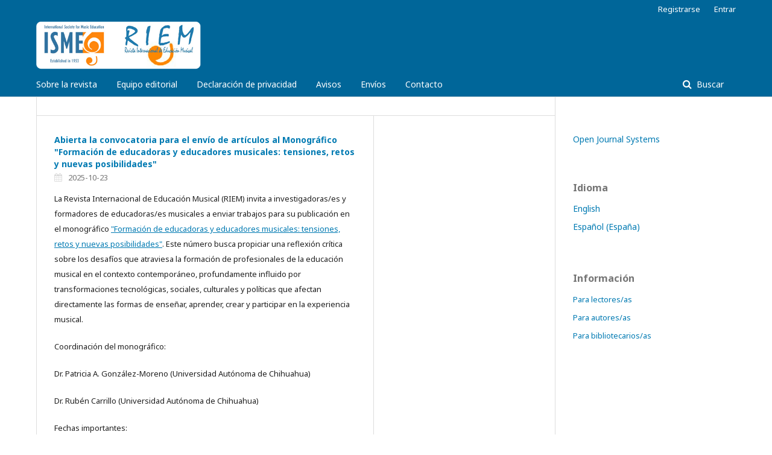

--- FILE ---
content_type: text/html; charset=utf-8
request_url: https://www.revistaeducacionmusical.org/index.php/rem1
body_size: 15930
content:
	<!DOCTYPE html>
<html lang="es-ES" xml:lang="es-ES">
<head>
	<meta charset="utf-8">
	<meta name="viewport" content="width=device-width, initial-scale=1.0">
	<title>
		Revista Internacional de Educación Musical
					</title>

	
<link rel="icon" href="https://www.revistaeducacionmusical.org/public/journals/1/favicon_es_ES.ico">
<meta name="description" content="Revista arbitrada de educación musical en castellano">
<meta name="generator" content="Open Journal Systems 3.2.1.2">
<link rel="alternate" type="application/atom+xml" href="https://www.revistaeducacionmusical.org/index.php/rem1/gateway/plugin/WebFeedGatewayPlugin/atom">
<link rel="alternate" type="application/rdf+xml" href="https://www.revistaeducacionmusical.org/index.php/rem1/gateway/plugin/WebFeedGatewayPlugin/rss">
<link rel="alternate" type="application/rss+xml" href="https://www.revistaeducacionmusical.org/index.php/rem1/gateway/plugin/WebFeedGatewayPlugin/rss2">
	<link rel="stylesheet" href="https://www.revistaeducacionmusical.org/index.php/rem1/$$$call$$$/page/page/css?name=stylesheet" type="text/css" /><link rel="stylesheet" href="//fonts.googleapis.com/css?family=Noto+Sans:400,400italic,700,700italic" type="text/css" /><link rel="stylesheet" href="https://cdnjs.cloudflare.com/ajax/libs/font-awesome/4.7.0/css/font-awesome.css?v=3.2.1.2" type="text/css" />
</head>
<body class="pkp_page_index pkp_op_index has_site_logo" dir="ltr">

	<div class="pkp_structure_page">

				<header class="pkp_structure_head" id="headerNavigationContainer" role="banner">
						 <nav class="cmp_skip_to_content" aria-label="Salta a los enlaces de contenido">
	<a href="#pkp_content_main">Ir al contenido principal</a>
	<a href="#siteNav">Ir al menú de navegación principal</a>
								<a href="#homepageAnnouncements">Saltar a avisos</a>
							<a href="#homepageIssue">Ir al número actual</a>
				<a href="#pkp_content_footer">Ir al pie de página del sitio</a>
</nav>

			<div class="pkp_head_wrapper">

				<div class="pkp_site_name_wrapper">
					<button class="pkp_site_nav_toggle">
						<span>Open Menu</span>
					</button>
											<h1 class="pkp_screen_reader">
															Revista Internacional de Educación Musical
													</h1>
										<div class="pkp_site_name">
																<a href="						https://www.revistaeducacionmusical.org/index.php/rem1/index
					" class="is_img">
							<img src="https://www.revistaeducacionmusical.org/public/journals/1/pageHeaderLogoImage_es_ES.png" width="420" height="123"  />
						</a>
										</div>
				</div>

				
				<nav class="pkp_site_nav_menu" aria-label="Navegación del sitio">
					<a id="siteNav"></a>
					<div class="pkp_navigation_primary_row">
						<div class="pkp_navigation_primary_wrapper">
																				<ul id="navigationPrimary" class="pkp_navigation_primary pkp_nav_list">
								<li class="">
				<a href="https://www.revistaeducacionmusical.org/index.php/rem1/about">
					Sobre la revista
				</a>
							</li>
								<li class="">
				<a href="https://www.revistaeducacionmusical.org/index.php/rem1/about/editorialTeam">
					Equipo editorial
				</a>
							</li>
								<li class="">
				<a href="https://www.revistaeducacionmusical.org/index.php/rem1/about/privacy">
					Declaración de privacidad
				</a>
							</li>
								<li class="">
				<a href="https://www.revistaeducacionmusical.org/index.php/rem1/announcement">
					Avisos
				</a>
							</li>
								<li class="">
				<a href="https://www.revistaeducacionmusical.org/index.php/rem1/about/submissions">
					Envíos
				</a>
							</li>
								<li class="">
				<a href="https://www.revistaeducacionmusical.org/index.php/rem1/about/contact">
					Contacto
				</a>
							</li>
			</ul>

				

																									
	<form class="pkp_search pkp_search_desktop" action="https://www.revistaeducacionmusical.org/index.php/rem1/search/search" method="get" role="search" aria-label="Búsqueda de artículos">
		<input type="hidden" name="csrfToken" value="ef0f79be90dbac2354f86f91235bb67c">
				
			<input name="query" value="" type="text" aria-label="Búsqueda">
		

		<button type="submit">
			Buscar
		</button>
		<div class="search_controls" aria-hidden="true">
			<a href="https://www.revistaeducacionmusical.org/index.php/rem1/search/search" class="headerSearchPrompt search_prompt" aria-hidden="true">
				Buscar
			</a>
			<a href="#" class="search_cancel headerSearchCancel" aria-hidden="true"></a>
			<span class="search_loading" aria-hidden="true"></span>
		</div>
	</form>
													</div>
					</div>
					<div class="pkp_navigation_user_wrapper" id="navigationUserWrapper">
							<ul id="navigationUser" class="pkp_navigation_user pkp_nav_list">
								<li class="profile">
				<a href="https://www.revistaeducacionmusical.org/index.php/rem1/user/register">
					Registrarse
				</a>
							</li>
								<li class="profile">
				<a href="https://www.revistaeducacionmusical.org/index.php/rem1/login">
					Entrar
				</a>
							</li>
										</ul>

					</div>
																			
	<form class="pkp_search pkp_search_mobile" action="https://www.revistaeducacionmusical.org/index.php/rem1/search/search" method="get" role="search" aria-label="Búsqueda de artículos">
		<input type="hidden" name="csrfToken" value="ef0f79be90dbac2354f86f91235bb67c">
				
			<input name="query" value="" type="text" aria-label="Búsqueda">
		

		<button type="submit">
			Buscar
		</button>
		<div class="search_controls" aria-hidden="true">
			<a href="https://www.revistaeducacionmusical.org/index.php/rem1/search/search" class="headerSearchPrompt search_prompt" aria-hidden="true">
				Buscar
			</a>
			<a href="#" class="search_cancel headerSearchCancel" aria-hidden="true"></a>
			<span class="search_loading" aria-hidden="true"></span>
		</div>
	</form>
									</nav>
			</div><!-- .pkp_head_wrapper -->
		</header><!-- .pkp_structure_head -->

						<div class="pkp_structure_content has_sidebar">
			<div class="pkp_structure_main" role="main">
				<a id="pkp_content_main"></a>

<div class="page_index_journal">

	

	
		
				<section class="cmp_announcements highlight_first">
			<a id="homepageAnnouncements"></a>
			<h2>
				Avisos
			</h2>
																
<article class="obj_announcement_summary">
	<h3>
		<a href="https://www.revistaeducacionmusical.org/index.php/rem1/announcement/view/26">
			Abierta la convocatoria para el envío de artículos al Monográfico &quot;Formación de educadoras y educadores musicales: tensiones, retos y nuevas posibilidades&quot;
		</a>
	</h3>
	<div class="date">
		2025-10-23
	</div>
	<div class="summary">
		<p>La Revista Internacional de Educación Musical (RIEM) invita a investigadoras/es y formadores de educadoras/es musicales a enviar trabajos para su publicación en el monográfico <a href="https://drive.google.com/file/d/1aGOfU55HEHLj3GqNW2GbK0_zaIZVMr3S/view?usp=sharing">"Formación de educadoras y educadores musicales: tensiones, retos y nuevas posibilidades"</a>. Este número busca propiciar una reflexión crítica sobre los desafíos que atraviesa la formación de profesionales de la educación musical en el contexto contemporáneo, profundamente influido por transformaciones tecnológicas, sociales, culturales y políticas que afectan directamente las formas de enseñar, aprender, crear y participar en la experiencia musical.</p>
<p>Coordinación del monográfico:</p>
<p>Dr. Patricia A. González-Moreno (Universidad Autónoma de Chihuahua)</p>
<p>Dr. Rubén Carrillo (Universidad Autónoma de Chihuahua)</p>
<p>Fechas importantes:</p>
<p>Recepción de artículos: De 1 de septiembre de 2025 a 1 de enero de 2026</p>
<p>Publicación: Número del 2026</p>
		<a href="https://www.revistaeducacionmusical.org/index.php/rem1/announcement/view/26" class="read_more">
			<span aria-hidden="true" role="presentation">
				Leer más
			</span>
			<span class="pkp_screen_reader">
				Leer más acerca de Abierta la convocatoria para el envío de artículos al Monográfico &quot;Formación de educadoras y educadores musicales: tensiones, retos y nuevas posibilidades&quot;
			</span>
		</a>
	</div>
</article><!-- .obj_announcement_summary -->
					<div class="more">
										</div><!-- .more -->
		</section>
	
				<section class="current_issue">
			<a id="homepageIssue"></a>
			<h2>
				Número actual
			</h2>
			<div class="current_issue_title">
				Núm. 12 (2024)
			</div>
				<div class="obj_issue_toc">

		
		<div class="heading">

						
				
				
							<div class="published">
				<span class="label">
					Publicado:
				</span>
				<span class="value">
					2024-11-18
				</span>
			</div>
			</div>

		
		<div class="sections">
			<div class="section">
									<h3>
					Artículos Originales
				</h3>
						<ul class="cmp_article_list articles">
									<li>
						
	
<div class="obj_article_summary">
	
	<h4 class="title">
		<a id="article-300" href="https://www.revistaeducacionmusical.org/index.php/rem1/article/view/300">
			ÉTICA, MORAL, CÓDIGOS Y VALORES EN LOS CONSERVATORIOS SUPERIORES DE MÚSICA
					</a>
	</h4>

		<div class="meta">
				<div class="authors">
			Margarita Lorenzo de Reizabal
		</div>
		
				
		
	</div>
	
			<ul class="galleys_links">
					</ul>
	
	
</div>
					</li>
									<li>
						
	
<div class="obj_article_summary">
	
	<h4 class="title">
		<a id="article-301" href="https://www.revistaeducacionmusical.org/index.php/rem1/article/view/301">
			ESPACIOS VIRTUALES Y ASINCRÓNICOS PARA LA ENSEÑANZA Y EL APRENDIZAJE DE UN INSTRUMENTO: EL CASO DEL TIPLE COLOMBIANO
					</a>
	</h4>

		<div class="meta">
				<div class="authors">
			Juliana Sanabria Acero, Albert  Casals Ibañez
		</div>
		
				
		
	</div>
	
			<ul class="galleys_links">
					</ul>
	
	
</div>
					</li>
									<li>
						
	
<div class="obj_article_summary">
	
	<h4 class="title">
		<a id="article-304" href="https://www.revistaeducacionmusical.org/index.php/rem1/article/view/304">
			Cuando los intervalos cantan: un estudio sobre afinación y amplitudes interválicas en el ámbito educativo del violín
					</a>
	</h4>

		<div class="meta">
				<div class="authors">
			Héctor Archilla Segade, Patrick Thomas Brady Caldera
		</div>
		
				
		
	</div>
	
			<ul class="galleys_links">
					</ul>
	
	
</div>
					</li>
									<li>
						
	
<div class="obj_article_summary">
	
	<h4 class="title">
		<a id="article-312" href="https://www.revistaeducacionmusical.org/index.php/rem1/article/view/312">
			La tecnología músico-gestual para la inclusión social: uso de MotionComposer en una experiencia formativa en los Grados de Educación
							<span class="subtitle">
					Music-gestural technology for social inclusion: use of MotionComposer in a formative experience in the Education Degree programs
				</span>
					</a>
	</h4>

		<div class="meta">
				<div class="authors">
			Alicia Peñalba, Yurima Blanco
		</div>
		
				
		
	</div>
	
			<ul class="galleys_links">
					</ul>
	
	
</div>
					</li>
									<li>
						
	
<div class="obj_article_summary">
	
	<h4 class="title">
		<a id="article-318" href="https://www.revistaeducacionmusical.org/index.php/rem1/article/view/318">
			Competencia global en la formación inicial del profesorado de música: hacia una educación musical en derechos humanos
					</a>
	</h4>

		<div class="meta">
				<div class="authors">
			Rolando Angel-Alvarado, Macarena Silva-Ayarza, Nicolás Masquiarán-Díaz
		</div>
		
				
		
	</div>
	
			<ul class="galleys_links">
					</ul>
	
	
</div>
					</li>
									<li>
						
	
<div class="obj_article_summary">
	
	<h4 class="title">
		<a id="article-321" href="https://www.revistaeducacionmusical.org/index.php/rem1/article/view/321">
			La asignatura de orquesta de la enseñanza pública europea previa a la Educación Superior
							<span class="subtitle">
					Comparación normativa y prospectiva
				</span>
					</a>
	</h4>

		<div class="meta">
				<div class="authors">
			Óscar Vaquerizo, María del Valle de Moya, Ana María Botella Nicolás, Marcello de Francesco
		</div>
		
				
		
	</div>
	
			<ul class="galleys_links">
					</ul>
	
	
</div>
					</li>
							</ul>
				</div>
		</div><!-- .sections -->
</div>
			<a href="https://www.revistaeducacionmusical.org/index.php/rem1/issue/archive" class="read_more">
				Ver todos los números
			</a>
		</section>
	
				<div class="additional_content">
			ISSN: 2307-4841
		</div>
	</div><!-- .page -->

	</div><!-- pkp_structure_main -->

									<div class="pkp_structure_sidebar left" role="complementary" aria-label="Barra lateral">
				<div class="pkp_block block_developed_by">
	<h2 class="pkp_screen_reader">
		Desarrollado por
	</h2>

	<div class="content">
		<a href="http://pkp.sfu.ca/ojs/">
			Open Journal Systems
		</a>
	</div>
</div>
<div class="pkp_block block_language">
	<h2 class="title">
		Idioma
	</h2>

	<div class="content">
		<ul>
							<li class="locale_en_US" lang="en-US">
					<a href="https://www.revistaeducacionmusical.org/index.php/rem1/user/setLocale/en_US?source=%2Findex.php%2Frem1">
						English
					</a>
				</li>
							<li class="locale_es_ES current" lang="es-ES">
					<a href="https://www.revistaeducacionmusical.org/index.php/rem1/user/setLocale/es_ES?source=%2Findex.php%2Frem1">
						Español (España)
					</a>
				</li>
					</ul>
	</div>
</div><!-- .block_language -->
<div class="pkp_block block_information">
	<h2 class="title">Información</h2>
	<div class="content">
		<ul>
							<li>
					<a href="https://www.revistaeducacionmusical.org/index.php/rem1/information/readers">
						Para lectores/as
					</a>
				</li>
										<li>
					<a href="https://www.revistaeducacionmusical.org/index.php/rem1/information/authors">
						Para autores/as
					</a>
				</li>
										<li>
					<a href="https://www.revistaeducacionmusical.org/index.php/rem1/information/librarians">
						Para bibliotecarios/as
					</a>
				</li>
					</ul>
	</div>
</div>

			</div><!-- pkp_sidebar.left -->
			</div><!-- pkp_structure_content -->

<div class="pkp_structure_footer_wrapper" role="contentinfo">
	<a id="pkp_content_footer"></a>

	<div class="pkp_structure_footer">

		
		<div class="pkp_brand_footer" role="complementary">
			<a href="https://www.revistaeducacionmusical.org/index.php/rem1/about/aboutThisPublishingSystem">
				<img alt="Más información acerca del sistema de publicación, de la plataforma y del flujo de trabajo de OJS/PKP." src="https://www.revistaeducacionmusical.org/templates/images/ojs_brand.png">
			</a>
		</div>
	</div>
</div><!-- pkp_structure_footer_wrapper -->

</div><!-- pkp_structure_page -->

<script src="//ajax.googleapis.com/ajax/libs/jquery/3.3.1/jquery.min.js?v=3.2.1.2" type="text/javascript"></script><script src="//ajax.googleapis.com/ajax/libs/jqueryui/1.12.0/jquery-ui.min.js?v=3.2.1.2" type="text/javascript"></script><script src="https://www.revistaeducacionmusical.org/lib/pkp/js/lib/jquery/plugins/jquery.tag-it.js?v=3.2.1.2" type="text/javascript"></script><script src="https://www.revistaeducacionmusical.org/plugins/themes/default/js/lib/popper/popper.js?v=3.2.1.2" type="text/javascript"></script><script src="https://www.revistaeducacionmusical.org/plugins/themes/default/js/lib/bootstrap/util.js?v=3.2.1.2" type="text/javascript"></script><script src="https://www.revistaeducacionmusical.org/plugins/themes/default/js/lib/bootstrap/dropdown.js?v=3.2.1.2" type="text/javascript"></script><script src="https://www.revistaeducacionmusical.org/plugins/themes/default/js/main.js?v=3.2.1.2" type="text/javascript"></script><script type="text/javascript">
(function(i,s,o,g,r,a,m){i['GoogleAnalyticsObject']=r;i[r]=i[r]||function(){
(i[r].q=i[r].q||[]).push(arguments)},i[r].l=1*new Date();a=s.createElement(o),
m=s.getElementsByTagName(o)[0];a.async=1;a.src=g;m.parentNode.insertBefore(a,m)
})(window,document,'script','https://www.google-analytics.com/analytics.js','ga');

ga('create', 'UA-2996758-29', 'auto');
ga('send', 'pageview');
</script>


</body>
</html>


--- FILE ---
content_type: text/plain
request_url: https://www.google-analytics.com/j/collect?v=1&_v=j102&a=913969891&t=pageview&_s=1&dl=https%3A%2F%2Fwww.revistaeducacionmusical.org%2Findex.php%2Frem1&ul=en-us%40posix&dt=Revista%20Internacional%20de%20Educaci%C3%B3n%20Musical&sr=1280x720&vp=1280x720&_u=IEBAAEABAAAAACAAI~&jid=786099592&gjid=1036856906&cid=301475555.1768491483&tid=UA-2996758-29&_gid=1447568807.1768491483&_r=1&_slc=1&z=1136412087
body_size: -455
content:
2,cG-X45DGKGF3F